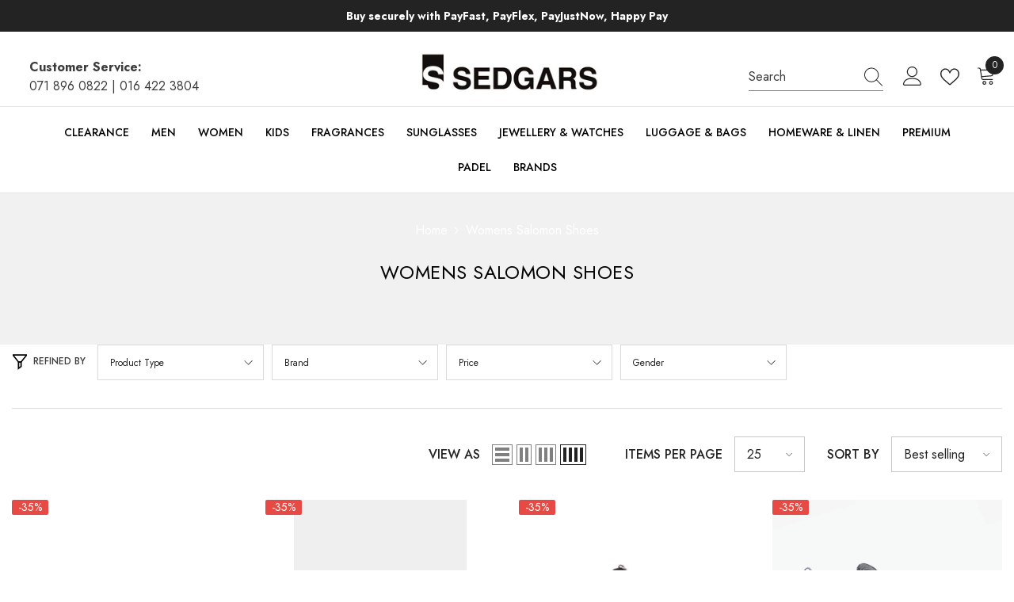

--- FILE ---
content_type: text/javascript; charset=utf-8
request_url: https://api.getdrip.com/client/track?url=https%3A%2F%2Fsedgars.com%2Fcollections%2Fwomens-salomon&visitor_uuid=1c613ab8cfc34615948cdf096cb11473&_action=Started%20a%20new%20session&source=drip&drip_account_id=5009784&callback=Drip_999254719
body_size: -164
content:
Drip_999254719({ success: true, visitor_uuid: "1c613ab8cfc34615948cdf096cb11473", anonymous: true });

--- FILE ---
content_type: text/json
request_url: https://conf.config-security.com/model
body_size: 85
content:
{"title":"recommendation AI model (keras)","structure":"release_id=0x22:3b:49:23:42:35:33:74:6d:34:36:3f:48:6c:4a:60:2b:72:6d:30:36:75:58:47:7b:4f:25:6d:59;keras;bzj5k85mk4m56worf5kjnp0pl1lb1u29lf7eickaxs4s6b125jb7b7vs7pkkx9oiqoequr5o","weights":"../weights/223b4923.h5","biases":"../biases/223b4923.h5"}

--- FILE ---
content_type: text/javascript; charset=utf-8
request_url: https://api.getdrip.com/client/events/visit?drip_account_id=5009784&referrer=&url=https%3A%2F%2Fsedgars.com%2Fcollections%2Fwomens-salomon&domain=sedgars.com&time_zone=UTC&enable_third_party_cookies=f&callback=Drip_703159511
body_size: -183
content:
Drip_703159511({ success: true, visitor_uuid: "1c613ab8cfc34615948cdf096cb11473" });

--- FILE ---
content_type: text/javascript; charset=utf-8
request_url: https://api.getdrip.com/client/track?url=https%3A%2F%2Fsedgars.com%2Fcollections%2Fwomens-salomon&visitor_uuid=1c613ab8cfc34615948cdf096cb11473&_action=Visited%20a%20page&source=drip&drip_account_id=5009784&callback=Drip_554015886
body_size: -164
content:
Drip_554015886({ success: true, visitor_uuid: "1c613ab8cfc34615948cdf096cb11473", anonymous: true });